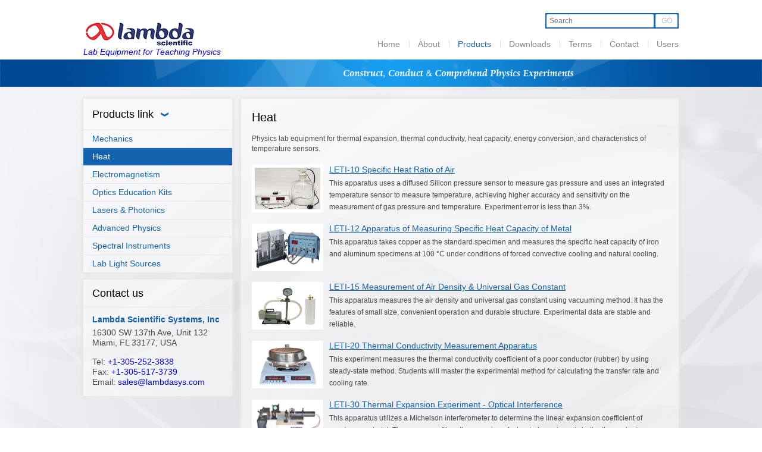

--- FILE ---
content_type: text/html; charset=utf-8
request_url: https://lambdasys.com/products/category/2
body_size: 3713
content:



<!DOCTYPE html>
<html lang="en-US">
<head>
    <meta charset="UTF-8">
    <meta name="viewport" content="width=device-width,initial-scale=1.0, minimum-scale=1.0, maximum-scale=1.0, user-scalable=no" />

    <title>Lambda Scientific Systems - Physics lab equipment & apparatus </title>
        <meta name="description" content="Lambda Scientific Systems is a supplier of physics lab equipment and experimental teaching apparatus for colleges and universities worldwide."/>
        <meta name="keywords" content="Lambda Scientific, lambdasys, lab equipment,  physics experiments, teaching lab, educational instruments, apparatus, scientific instruments, photonics lab, advanced physics lab, optics experiment kit, mechanics, heat, electromagnetism, hands-on"/>
    <!--css-->
    <link type="text/css" rel="stylesheet" href="/content/css/default.css">
    <link type="text/css" rel="stylesheet" href="/content/css/media.css">
    <!--page style-->
    <link type="text/css" rel="stylesheet" href="/content/css/main.css">
    <!--js-->
    <script type="text/javascript" src="/content/js/jquery-1.9.1.min.js"></script>
    <script type="text/javascript" src="/content/js/lambda.js"></script>
    <!--placeholder-->
    <script type="text/javascript" src="/content/js/placeholder.js"></script>
</head>
<body>
    <!--Top-->
    <div class="top_bg">
        <div class="top_main">
            <!--logo-->
             <div class="logo" style="line-height: 18px;"><a href="/"><img src="/content/images/logo.png" alt="Lambda Scientific Systems, Inc.">

<div align="center">          
<h1> <span style="font-size: 14px;line-height: 5px; font-weight: normal; font-style: italic; font-family: Arial, Helvetica, sans-serif;"> <p style="line-height: 5px;">Lab Equipment for Teaching Physics</p></span></h1>           
</div> 




</a></div>
            <div class="top_cont1">
               
            
<!--Translate start-->
<!--Translate end-->



              <!--search-->
                 <div class="top_ser">
                    <input type="text" placeholder="Search" id="txt-search">
                   <button type="button" id="btn-search">GO</button>
                </div>

 

               <!--Navigation-->
                <div class="top_nav">
                    <!--Menu-->
                    <div class="top_menu">
                        <img src="/content/images/top_menu_img.png" alt="Lambda Scientific Systems"></div>
                    <ul>
                        <li ><a href="/">Home</a></li>
                        <li ><a href="/about">About</a></li>
                        <li class=active><a href="/products">Products</a></li>
                        
                        <li ><a href="/downloads">Downloads</a></li>
                        <li ><a href="/services">Terms</a></li>
                        <li ><a href="/contact">Contact</a></li>
                        <li ><a href="/users">Users</a></li>
                    </ul>
                </div>
            </div>
        </div>
    </div>
    <!--banner-->
    <div class="sub_banner">
        <img src="/content/images/sub-banner-img1.jpg"></div>

    <!--Body-->
    <div class="bigbg">
        <div class="bigmain">
            <!--Left-->
            <div class="about_cont1">
                <div class="about_list1">
                    <dl>
                        <dt><span>Products link</span></dt>
                        <dd>
                            <ul class="about_u1">
                                    <li ><a href="/products/category/1">Mechanics</a></li>
                                    <li class=active><a href="/products/category/2">Heat</a></li>
                                    <li ><a href="/products/category/3">Electromagnetism</a></li>
                                    <li ><a href="/products/category/5">Optics Education Kits</a></li>
                                    <li ><a href="/products/category/4">Lasers &amp; Photonics</a></li>
                                    <li ><a href="/products/category/6">Advanced Physics</a></li>
                                    <li ><a href="/products/category/7">Spectral Instruments</a></li>
                                    <li ><a href="/products/category/8">Lab Light Sources</a></li>
                            </ul>
                        </dd>
                    </dl>
                </div>

                <div class="about_list1 ab_list1">
                    <dl>
                        <dt><span>Contact us</span></dt>
                        <dd>
                                <div class="about_txt1">
                                    <h4>Lambda Scientific Systems, Inc</h4>
                                    <p>16300 SW 137th Ave, Unit 132 Miami, FL 33177, USA</p>
                                </div>
                                <div class="about_txt2">
                                    <p> Tel:  <a href="tel:+1-305-252-3838"> +1-305-252-3838</a> <br>
                                        Fax: <a href="fax:+1-305-517-3739">+1-305-517-3739</a> <br>
                                        Email: <a href="mailto:sales@lambdasys.com">sales@lambdasys.com</a></p>



<!--Translate start-->

<div  id="google_translate_element" ></div>
<script>
function googleTranslateElementInit() {
  new google.translate.TranslateElement({
    pageLanguage: 'en'
  }, 'google_translate_element');
}
</script>
<script src="//translate.google.com/translate_a/element.js?cb=googleTranslateElementInit"></script>
<!--Translate end-->



                                </div>
                        </dd>

                    </dl>
                </div>

                

            </div>
            <!--Right-->
            

<div class="about_cont2">
    <div class="about_tit1">Heat</div>
    <div class="pro_txt1">Physics lab equipment for thermal expansion, thermal conductivity, heat capacity, energy conversion, and characteristics of temperature sensors.</div>


    <div class="pro_list1">
        <ul>
                <li>
                        <div class="pro_img1">
                            <a href="/products/detail/23">
                                <img src="/uploads/20180206-125016657678.jpg"></a>
                        </div>
                        <div class="pro_txt3">
                            <h3><a href="/products/detail/23">LETI-10 Specific Heat Ratio of Air</a></h3>
                            <p>This apparatus uses a diffused Silicon pressure sensor to measure gas pressure and uses an integrated temperature sensor to measure temperature, achieving higher accuracy and sensitivity on the measurement of gas pressure and temperature. Experiment error is less than 3%.</p>
                        </div>
                </li>
                <li>
                        <div class="pro_img1">
                            <a href="/products/detail/476">
                                <img src="/uploads/20250622-181902182600.jpg"></a>
                        </div>
                        <div class="pro_txt3">
                            <h3><a href="/products/detail/476">LETI-12 Apparatus of Measuring Specific Heat Capacity of Metal</a></h3>
                            <p>This apparatus takes copper as the standard specimen and measures the specific heat capacity of iron and aluminum specimens at 100 &#176;C under conditions of forced convective cooling and natural cooling.</p>
                        </div>
                </li>
                <li>
                        <div class="pro_img1">
                            <a href="/products/detail/470">
                                <img src="/uploads/20200407-092227403101.jpg"></a>
                        </div>
                        <div class="pro_txt3">
                            <h3><a href="/products/detail/470">LETI-15 Measurement of Air Density &amp; Universal Gas Constant</a></h3>
                            <p>This apparatus measures the air density and universal gas constant using vacuuming method. It has the features of small size, convenient operation and durable structure. Experimental data are stable and reliable.</p>
                        </div>
                </li>
                <li>
                        <div class="pro_img1">
                            <a href="/products/detail/24">
                                <img src="/uploads/20151020-111356300839.jpg"></a>
                        </div>
                        <div class="pro_txt3">
                            <h3><a href="/products/detail/24">LETI-20 Thermal Conductivity Measurement Apparatus</a></h3>
                            <p>This experiment measures the thermal conductivity coefficient of a poor conductor (rubber) by using steady-state method. Students will master the experimental method for calculating the transfer rate and cooling rate.</p>
                        </div>
                </li>
                <li>
                        <div class="pro_img1">
                            <a href="/products/detail/25">
                                <img src="/uploads/20151102-132125644703.jpg"></a>
                        </div>
                        <div class="pro_txt3">
                            <h3><a href="/products/detail/25">LETI-30 Thermal Expansion Experiment - Optical Interference</a></h3>
                            <p>This apparatus utilizes a Michelson interferometer to determine the linear expansion coefficient of specimen material. The accuracy of length expansion of a heated specimen is better than submicron.</p>
                        </div>
                </li>
                <li>
                        <div class="pro_img1">
                            <a href="/products/detail/27">
                                <img src="/uploads/20151019-075533552124.jpg"></a>
                        </div>
                        <div class="pro_txt3">
                            <h3><a href="/products/detail/27">LETI-40 Apparatus of Comprehensive Heat Experiments</a></h3>
                            <p>This comprehensive experimental apparatus consists of a control unit and a number of functional modules. The control unit integrates measurement and display units while each functional module is specifically designed for a particular experiment.</p>
                        </div>
                </li>
                <li>
                        <div class="pro_img1">
                            <a href="/products/detail/28">
                                <img src="/uploads/20200331-10571428271.jpg"></a>
                        </div>
                        <div class="pro_txt3">
                            <h3><a href="/products/detail/28">LETI-50 Temperature Properties of Various Temperature Sensors</a></h3>
                            <p>This apparatus consists of a precise temperature control system, a constant-current source, a DC bridge, DC power supplies and a digital voltmeter. It is used to study the temperature properties of various temperature sensors.</p>
                        </div>
                </li>
                <li>
                        <div class="pro_img1">
                            <a href="/products/detail/471">
                                <img src="/uploads/20200407-105248239677.jpg"></a>
                        </div>
                        <div class="pro_txt3">
                            <h3><a href="/products/detail/471">LETI-52 Characteristics of Temperature Sensors &amp; Measurement of Body Temperature</a></h3>
                            <p>Experiments include the measurement of temperature properties of different temperature sensors and their applications on measuring human body temperature at different body parts. </p>
                        </div>
                </li>
        </ul>
    </div>
</div>

        </div>
    </div>

    <!--Bottom-->
    <div class="bottom_bg">
        <div class="bigmain">
            <div class="bottom_txt1">Copyright &#169; Lambda Scientific Systems, Inc. 2010-2026. All rights reserved.</div>
        </div>
    </div>
    <script type="text/javascript">
        $("#btn-search").on("click", function () {
            document.location.href = "/search/s?kw=" + encodeURIComponent($("#txt-search").val());
        });

        $("#txt-search").on("keydown", function(event) {
            if (event.which === 13) {
                $("#btn-search").trigger("click");
            }
        });
    </script>

    <style type="text/css">
        .about_list1 dl dt span {
            background: url("/content/images/about-line2.png") no-repeat right center;
            padding-right: 25px;
            cursor: pointer;
        }
        .ab_list1 dl dt span {
            background: none !important;
        }
    </style>
</body>
</html>


--- FILE ---
content_type: text/css
request_url: https://lambdasys.com/content/css/default.css
body_size: 1252
content:
@charset "utf-8";
/* CSS Document */
*{margin:0;padding:0;}
html{overflow-y:scroll;}
ul,li{list-style:none;}
a{
	text-decoration:none;
	border:none;
	outline:none;
	/*-webkit-transition: all 0.3s ease;
	-moz-transition:all 0.3s ease;
	transition: all 0.3s ease;*/
	position: relative;
}
a img{border:none;outline:none;}
em,i{font-style: normal;}
html,body{
	background:#fff;
	font-family:"Arial","sans-serif";
	font-size:12px;
}
.clear{clear:both;height:0;font-size:1px;line-height:0;}



/*头部*/
.top_bg{
	width: 100%;
	height: auto;
	overflow: hidden;
	background: #ffffff;
}
.top_main{
	width: 1000px;
	margin: 0 auto;
	height: 100px;
	overflow: hidden;
}
.logo{float: left;padding-top: 32px;}
.logo img{width: 200px;height: 48px;}
.top_cont1{float: right;padding-top: 22px;}
.top_ser{
	float: right;
	background: #1462ad;
	padding: 2px;
	height: auto;
	overflow: hidden;
}
.top_ser input{
	float: left;
	width: 170px;
	height: 22px;
	line-height: 22px;
	border: 0;
	padding: 0 5px;
	font-family: "Arial", "sans-serif";
	font-size: 12px;
	border-radius: 2px;
	-webkit-border-radius: 2px;
	-moz-border-radius: 2px;
	color: #4b4b4b;
}
.top_ser button{
	float: left;
	width: 37px;
	height: 22px;
	border: 0;
	margin-left: 3px;
	cursor: pointer;
	color: #bcbcbc;
	font-family: "Arial", "sans-serif";
	font-size: 12px;
	background: #ffffff;
	border-radius: 2px;
	-webkit-border-radius: 2px;
	-moz-border-radius: 2px;
}
.top_nav{clear:both;float: right;padding-top: 18px;position: relative;}
.top_menu{float: right;cursor: pointer;display: none;}
.top_menu img{width: 23px;}
.top_nav ul{}
.top_nav ul li{float: left;font-size: 14px;}
.top_nav ul li a{
	display:block;
	color: #878787;
	padding-left: 15px;
	margin-left: 15px;
	background: url("../images/top-nav-line.jpg") no-repeat left center;
}
.top_nav ul li:first-child a{padding-left: 0;margin-left: 0;background: 0;}
.top_nav ul li a:hover{color: #1462ad;}
.top_nav ul li.active a{color: #1462ad;}
/*banner*/
.banner{width: 100%;text-align: center;position: relative;}
/*.banner img{float: left;width: 100%;}*/
#slides { display:block; width:100%; height:317px;position:relative}
#slides li {
	display:block;
	width:100%;
	height:100%;
	list-style:none;
	padding:0;
	margin:0;
	position:absolute;
	background-repeat: no-repeat;
	background-position: top center;
	background-size: cover;
	-webkit-background-size: cover;
	-moz-background-size: cover;
	-o-background-size: cover;
}
#slides li a { display:block; width:100%; height:100%; text-indent:-9999px}
#pagination {
	display:block;
	list-style:none;
	position:absolute;
	left:48%;
	bottom:12px;
	z-index:999;
	padding:5px 15px 5px 0;
	margin:0
}
#pagination li {
	display:block;
	list-style:none;
	width:11px;
	height:11px;
	float:left;
	margin-left:5px;
	background: url("../images/banner-list-icon1-1.png") no-repeat;
}
#pagination li a { display:block; width:100%; height:100%; padding:0; margin:0;  text-indent:-9999px;}
#pagination li.current {background: url("../images/banner-list-icon1-2.png") no-repeat;}

/*子banner*/
.sub_banner{width: 100%;text-align: center;}
.sub_banner img{float:left;width: 100%;}

/*主体内容*/
.bigbg{
	width: 100%;
	height: auto;
	overflow: hidden;
	background: url("../images/bigbg1.jpg") no-repeat;
	background-size: cover;
	-webkit-background-size: cover;
	-moz-background-size: cover;
	-o-background-size: cover;
	filter:progid:DXImageTransform.Microsoft.AlphaImageLoader(src="../images/bigbg1.jpg",sizingMethod="scale");
}
.bigmain{
	width: 1000px;
	margin: 0 auto;
	height: auto;
	/*overflow: hidden;*/
}

/*底部*/
.bottom_bg{
	width: 100%;
	height: auto;
	overflow: hidden;
	background: #dadada;
}
.bottom_txt1{
	color: #4b4b4b;
	height: 32px;
	line-height: 32px;
}


--- FILE ---
content_type: text/css
request_url: https://lambdasys.com/content/css/media.css
body_size: 1842
content:
@charset "utf-8";
/*自适应*/
@media screen and (max-width: 1020px){
    .top_main{width: 96%;}
    .top_nav ul li a{padding-left: 10px;margin-left: 10px;}
    #slides{height: 260px;}
    .bigmain{width: 98%;}
    .m_list2 ul li{width: 26.4% !important;margin-right: 2% !important;height: 295px !important;}
    .m_list2 ul li i{width: 99% !important;height: 41% !important;}
    .about_cont2 .m_list2 ul li{margin-top: 25px;}
    .about_cont1{width: 26.5%;}
    .pro_add1, .pro_add2{width: 100% !important;}
    .side-content-wrap img{width: 100%;}
    .about_list1{width: 100% !important;}
    .about_cont2{width: 68% !important;}
    .in_tab1{margin-left: 0 !important;}
    .in_tab1 table{width: 95%;margin: 0 auto;}
    .in_tab1 table tr{width: 100%;}
    .in_tab1 table tr td{display: block !important;text-align: left !important;width: 100%;}
    .in_tab1 table tr td:first-child{padding-right: 0 !important;}
    .in_txt2{display: inline-block;width: 15%;text-align: right;}
    .in_text1{width: 82% !important;}
    .in_text2{width: 82% !important;}
    .in_tab1 table tr td[colspan='2'] .in_txt2{margin-left: 0 !important;}
    .m_txt1{width: 100%;text-align: center;height: auto !important;}
    .m_list1{display: table;margin: 0 auto;float: none !important;padding-bottom: 15px;}
}
@media screen and (max-width: 820px){
    .top_bg{overflow: visible;}
    .top_main{width:98%;overflow: visible;height: 80px;}
    .logo{padding-top: 18px;}
    .top_cont1{padding-top: 10px;}
    .top_nav{padding-top: 12px;}
    .top_menu{display: block;}
    .top_nav ul{position: absolute;top: 36px;right:0;padding:3px 10px;text-align:center;background: #efeff3;z-index: 999;display: none;}
    .top_nav ul li{clear: both;float: none;line-height: 25px;}
    .top_nav ul li a{background: none;margin: 0;padding: 0;color: #4a4848;}
    .top_nav ul li.active a{font-weight: bold;}
    .bigmain{width: 98%;}
    #slides{height: 200px;}
    .m_txt1 h3{padding-top: 20px !important;}
    .m_list1{width:625px !important;}
    .m_list1 ul li{width: 287px !important;margin-right: 15px !important;}
    .m_list2 ul{width: auto !important;}
    .m_list2 ul li{width: 44% !important;margin-right: 0 !important;padding-left: 4%;height: 300px !important;}
    .m_list2 ul li i{width: 99% !important;height: 60% !important;}
    .about_cont1{display: none;}
    .about_cont2{width: 95% !important;padding-left: 2.5% !important;padding-right: 2.5% !important;}
    .about_txt3 p{margin-top: 18px !important;}
    .ctact_maps img{width: 100% !important;height: auto !important;}
    .user_u1 li{width: 100% !important;}
    .user_list1 dl dd{padding-bottom: 12px !important;margin-top: 12px !important;}
    .down_list1{width: 100% !important;}
    ul.down_u1{width: auto !important;}
    .down_u1 li{width: 100% !important;margin-right: 0 !important;}
    .down_u1 li p{margin-left: 12px;float: left;}
    .m_cont1{padding: 0 4% !important;}
    .pro_tit1 img{width: 100% !important;height: auto !important;}
    .pro_tit1 h2{font-size: 18px !important;margin-bottom: 12px !important;line-height: 22px;}
    .pro_list1{width: 75%;margin: 0 auto;}
    .pro_img1{width: 100%;margin-right: 0;}
    .pro_img1 img{width: 100% !important;height: 100% !important;}
    .pro_txt3{float:left;width:100%;margin-top: 10px;}
    .in_tab1 table{width: 100%;}
}
@media screen and (max-width: 640px){
    .m_tit1{margin-bottom: 15px;}
    .m_list1{width: 50% !important;padding-bottom: 0 !important;}
    .m_list1 ul{width: auto !important;}
    .m_list1 ul li{margin-right: 0 !important;width: 100% !important;line-height: 28px !important;}
    .m_list1 ul li:last-child{border-bottom: 0;}
    .m_list2 ul li{height: 262px !important;}
}
@media screen and (max-width: 600px) {
    #slides{height: 185px;}
    .in_tab1{margin-top: 18px !important;}
    .in_tab1 table{line-height: 28px !important;}
    .in_txt1{padding-top: 10px !important;padding-bottom: 12px;!important;}
    .in_txt2{width: 100%;text-align: left;padding-top: 10px;}
    .in_text1{width: 97.5% !important;}
    .in_text2{width: 97.5% !important;}
    .in_btn1{margin-left: 0 !important;}
    .ctact_txt1{width: 100%;}
    .ctact_txt2{width: 100%;float: left;}
    .down_u1 li p{margin-left: 0;float: left;clear: both;width: 100%;margin-bottom: 12px;}
    .m_txt1 h3{font-size: 16px !important;}
    .m_txt1 h2{font-size: 24px !important;}
}
@media screen and (max-width: 590px) {
    .m_list2{padding-top: 20px !important;width: 70%;margin: 0 auto;}
    .m_list2 ul li{min-width: 100% !important;min-height:0 !important;padding-left: 0 !important;margin-top: 20px !important;}
    .m_list2 ul li i{width: 99.2% !important;margin-top: 5px !important;}
    .m_list2 ul li p{width: 100%;padding-top: 3px !important;}
    .m_list2 ul li p br{display: none;}
    .m_list1{width: 60% !important;}
}
@media screen and (max-width: 580px){#slides{height: 175px;}}
@media screen and (max-width: 560px){#slides{height: 165px;}}
@media screen and (max-width: 520px){#slides{height: 160px;}}
@media screen and (max-width: 500px){
    #slides{height: 155px;}
    .m_list1{width: 70% !important;}
}
@media screen and (max-width: 480px){
    #slides{height: 145px;}
    .m_list2{width: 100%;}
    .pro_list1{width: 90%;}
}
@media screen and (max-width: 460px){
    #slides{height: 135px;}
    .top_main{height: 70px;}
    .logo{padding-top: 12px;}
    .top_cont1{padding-top: 6px;}
    .top_menu img{width: 18px;}
    .top_ser input{width: 130px;}
    .about_txt3 p{margin-top: 12px !important;}
    .in_text1{width: 97% !important;}
    .in_text2{width: 97% !important;}
    .ctact_txt1 h4{margin-bottom: 6px !important;}
    .m_txt1 h3{font-size: 14px !important;}
    .m_txt1 h2{font-size: 20px !important;}
    .m_list1{width: 80% !important;}
    .pro_list1{width: 100%;}
}
@media screen and (max-width: 420px){
    #slides{height: 125px;}
    .logo{padding-top: 15px;}
    .logo img{width: 165px;height: auto;}
    .about_tit1{font-size: 18px !important;}
    .m_list1{width: 90% !important;}
}
@media screen and (max-width: 380px){
    #slides{height: 105px;}
    .top_ser input{width: 100px;height: 20px;line-height: 20px;}
    .top_ser button{height: 20px;width: 30px;}
    .about_cont2{margin-top: 15px !important;}
    .in_text1{width: 96% !important;}
    .in_text2{width: 96% !important;}
    .in_txt2{padding-top: 0 !important;}
    .m_list1{width: 100% !important;}
}
@media screen and (max-width: 340px){
    #slides{height: 95px;}
    .logo{padding-top: 18px;}
    .logo img{width: 150px;}
    .top_ser input{width: 90px;height: 18px;line-height: 18px;}
    .top_ser button{height: 18px;width: 26px;}
    .in_text1{width: 95.5% !important;}
    .in_text2{width: 95.5% !important;}
}

--- FILE ---
content_type: text/css
request_url: https://lambdasys.com/content/css/main.css
body_size: 4744
content:
@charset "utf-8";

.m_tit1{height: auto;overflow: hidden;}
.m_txt1{float: left;height: 130px;}
.m_txt1 h3{font-weight: normal;font-size: 18px;padding-top: 35px;}
.m_txt1 h2{font-weight: normal;font-size: 28px;color: #1462ad;padding-top: 6px;}
.m_list1{float: right;width:660px;overflow: hidden;padding-top: 19px;}
.m_list1 ul{width: 120%;overflow: hidden;}
.m_list1 ul li{
    float: left;
    width: 294px;
    background: url("../images/home-list-icon1.png") no-repeat left center;
    padding-left: 18px;
    border-bottom: 1px dashed #d2d2d2;
    line-height: 28px;
    color: #1462ad;
    margin-right: 30px;
    font-size: 13px;
}
.m_cont1{
    background:rgba(255, 255, 255, 0.5)!important;
    filter:Alpha(opacity=50);
    background:#fff;
    height: auto;
    overflow: hidden;
    border: 1px solid #eaebed;
    padding: 0 30px;
    padding-bottom: 18px;
    margin-bottom: 52px;
    box-shadow: -2px 0 5px #e7e7e7, /*左边阴影*/
    0 -2px 5px #e7e7e7, /*顶部阴影*/
    0 2px 5px #e7e7e7, /*底部阴影*/
    2px 0 5px #e7e7e7; /*右边阴影*/
    -webkit-box-shadow: -2px 0 5px #e7e7e7,0 -2px 5px #e7e7e7,0 2px 5px #e7e7e7,2px 0 5px #e7e7e7;
    -moz-box-shadow: -2px 0 5px #e7e7e7,0 -2px 5px #e7e7e7,0 2px 5px #e7e7e7,2px 0 5px #e7e7e7;
    -o-box-shadow: -2px 0 5px #e7e7e7,0 -2px 5px #e7e7e7,0 2px 5px #e7e7e7,2px 0 5px #e7e7e7;
}
.m_list2{overflow: hidden;padding-top: 38px;}
.m_list2 ul{width: 120%;overflow: hidden;}
.m_list2 ul li{
    float: left;
    width: 195px;
    height: 260px;
    overflow: hidden;
    margin-right: 52px;
    word-wrap: break-word;/*强制换行对齐*/
    /* word-break: break-all; */
}
.m_list2 ul li h4{
    font-weight: bold;
    font-size: 16px;
    color: #1462ad;
    height: 17px;
    overflow: hidden;
    white-space: nowrap;/*省略号*/
    text-overflow: ellipsis;
}
.m_list2 ul li h4 a{color: #1462ad;}
.m_list2 ul li h4 a:hover{text-decoration: underline;}
.m_list2 ul li i{
    float: left;
    clear: both;
    width: 193px;
    height: 101px;
    border: 1px solid #dedede;
    display: block;
    margin-top: 10px;
}
.m_list2 ul li i img{float:left;width: 100%;height: 100%;}
.m_list2 ul li i img:hover{opacity: 0.9;}
.m_list2 ul li p{
    color: #4a4848;
    font-size: 14px;
    clear: both;
    float: left;
    padding-top: 10px;
    line-height: 17px;
    /*max-height: 200px;
    overflow: hidden;*/
}


/**************************************************************************************************about*/
/*左边菜单*/
.about_cont1{
    float: left;
    height: auto;
    /*overflow: hidden;*/
    margin-top: 20px;
    margin-bottom: 40px;
}
.about_list1{
    background:rgba(255, 255, 255, 0.5)!important;
    filter:Alpha(opacity=50);
    background:#fff;
    height: auto;
    overflow: hidden;
    width: 250px;
    box-shadow: -2px 0 5px #e7e7e7, /*左边阴影*/
    0 -2px 5px #e7e7e7, /*顶部阴影*/
    0 2px 5px #e7e7e7, /*底部阴影*/
    2px 0 5px #e7e7e7; /*右边阴影*/
    -webkit-box-shadow: -2px 0 5px #e7e7e7,0 -2px 5px #e7e7e7,0 2px 5px #e7e7e7,2px 0 5px #e7e7e7;
    -moz-box-shadow: -2px 0 5px #e7e7e7,0 -2px 5px #e7e7e7,0 2px 5px #e7e7e7,2px 0 5px #e7e7e7;
    -o-box-shadow: -2px 0 5px #e7e7e7,0 -2px 5px #e7e7e7,0 2px 5px #e7e7e7,2px 0 5px #e7e7e7;
}
.about_list1 dl dt{
    padding-left: 15px;
    font-size: 18px;
    color: #000;
    height: 52px;
    line-height: 52px;
    border-bottom: 1px solid #e7e7e7;
}
/*.about_list1 dl dt span{
    background: url("../images/about-line1.png") no-repeat right center;
    padding-right: 25px;
    cursor: pointer;
}
.about_list1 dl dt.active span{background: url("../images/about-line2.png") no-repeat right center;}*/
.about_list1 dl dd{}
ul.about_u1{}
.about_u1 li{
    width: 100%;
    height: 29px;
    line-height: 29px;
    border-top: 1px solid #e7e7e7;
    font-size: 14px;
}
.about_u1 li:first-child{border-top:0;}
.about_u1 li a{/*color:#4b4b4b;*/color: #1462ad;display: block;padding-left: 15px;/*font-weight: bold;*/overflow: hidden;white-space: nowrap;text-overflow: ellipsis;}
.about_u1 li a:hover{background: #1462ad;color: #ffffff;}
.about_u1 li.active a{background: #1462ad;color: #ffffff;}
.ab_list1{margin-top: 12px;}
.ab_list1 dl dt{height:46px;line-height: 46px;}
.ab_list1 dl dd{
    padding-left: 15px;
    color: #4b4b4b;
    font-size: 14px;
}
.about_txt1{padding-top: 12px;line-height: 17px;}
.about_txt1 h4{font-weight: bold;color: #1462ad;margin-bottom: 5px;}
.about_txt2{line-height: 17px;margin-top: 15px;margin-bottom: 15px;}
/*右边内容*/
.about_cont2{
    float: right;
    width: 699px;
    padding: 20px 18px;
    height: auto;
    min-height: 595px;
    /*min-height: 494px;*/
    /*overflow: hidden;*/
    margin-top: 20px;
    margin-bottom: 40px;
    background:rgba(255, 255, 255, 0.5)!important;
    filter:Alpha(opacity=50);
    background:#fff;
    box-shadow: -2px 0 5px #e7e7e7, /*左边阴影*/
    0 -2px 5px #e7e7e7, /*顶部阴影*/
    0 2px 5px #e7e7e7, /*底部阴影*/
    2px 0 5px #e7e7e7; /*右边阴影*/
    -webkit-box-shadow: -2px 0 5px #e7e7e7,0 -2px 5px #e7e7e7,0 2px 5px #e7e7e7,2px 0 5px #e7e7e7;
    -moz-box-shadow: -2px 0 5px #e7e7e7,0 -2px 5px #e7e7e7,0 2px 5px #e7e7e7,2px 0 5px #e7e7e7;
    -o-box-shadow: -2px 0 5px #e7e7e7,0 -2px 5px #e7e7e7,0 2px 5px #e7e7e7,2px 0 5px #e7e7e7;
}
.about_tit1{font-size: 20px;color: #000;}
/*.about_tit1 span{
    background: url("../images/about-line1.png") no-repeat right center;
    padding-right: 25px;
}*/
.about_txt3{color: #4a4848;line-height: 20px;}
.about_txt3 p{margin-top: 28px;}

/********************************************************************************************inquiry***/
.in_txt1{
    line-height: 17px;
    color: #4a4848;
    border-bottom: 1px dashed #b9b9b9;
    padding-top: 15px;
    padding-bottom: 15px;
}
.in_tab1{
    margin-top: 25px;
    margin-bottom: 18px;
    margin-left: 40px;
    height: auto;
    /*overflow: hidden;*/
}
.in_tab1 table{line-height: 55px;}
.in_tab1 table tr td{text-align: right;}
.in_tab1 table tr td:first-child{padding-right: 35px;}
.in_txt2{font-size: 14px;color: #000;font-weight: bold;}
.in_text1{
    width: 186px;
    height: 28px;
    line-height: 28px;
    border: 1px solid #e7e7e7;
    padding: 0 5px;
    color: #4b4b4b;
}
.in_tab1 table tr td[colspan='2']{
    text-align: left;
    padding-right: 0;
    padding-top: 12px;
}
.in_tab1 table tr td[colspan='2'] .in_txt2{float:left;line-height: 20px;margin-left: -4px;}
.in_text2{
    float: left;
    width: 507px;
    height: 143px;
    padding: 5px;
    line-height: 20px;
    border: 1px solid #e7e7e7;
    color: #4b4b4b;
}
.in_btn1{
    width: 95px;
    height: 34px;
    line-height: 20px;
    border: 0;
    color: #ffffff;
    font-size: 16px;
    font-family: "Arial", "sans-serif";
    background: #1462ad;
    cursor: pointer;
    border-radius: 2px;
    -webkit-border-radius: 2px;
    -moz-background-size: 2px;
    margin-left: 72px;
    margin-top: 10px;
}
.in_btn1:hover{background: #03519e;}

/************************************************************************************************news*****/
.news_list1{}
.news_list1 ul li{margin-top: 22px;line-height: 20px;}
.news_list1 ul li h3{font-weight: bold;font-size: 14px;margin-bottom: 3px;}
.news_list1 ul li h3 a{color: #1462ad;}
.news_list1 ul li h3 a:hover{text-decoration: underline;}
.news_list1 ul li p{color: #4a4848;font-size: 12px;}
.news_list1 ul li p span{color: #838383;}

/******************************************************************************************contact***/
.ctact_maps{border: 1px solid #dddddd;margin-top: 20px;margin-bottom: 23px;}
.ctact_maps img{width: 691px;height: 243px;}
.ctact_txt1{float:left;line-height: 20px;}
.ctact_txt1 h4{
    font-weight: normal;
    color: #1462ad;
    margin-bottom: 10px;
    font-size: 16px;
}
.ctact_txt1 p{color: #4b4b4b;font-size: 14px;}
.ctact_txt2{float:right;line-height: 17px;font-size: 14px;color: #4b4b4b;margin-top: 16px;}

/******************************************************************************************users***/
.user_list1{}
.user_list1 dl{/*padding-top: 10px;*/}
.user_list1 dl dd{
    height: auto;
    overflow: hidden;
    border-bottom: 1px dashed #b9b9b9;
    padding-bottom: 18px;
    margin-top: 15px;
}
ul.user_u1{}
.user_u1 li{
    float: left;
    color: #4a4848;
    font-size: 13px;
    width: 348px;
    line-height: 17px;
}
/*翻页*/
.user_page{margin-top: 18px;}
.user_page ul li{
    float: left;
    width: 36px;
    height: 30px;
    line-height: 30px;
    text-align: center;
    border: 1px solid #e5e5e5;
    border-left: 0;
}
.user_page ul li:first-child,.user_page ul li:last-child{border-left: 1px solid #e5e5e5;}
.user_page ul li.user_l1 a,.user_page ul li.user_l2{color: #d0d0d0;font-family: "SimSun", "宋体";}
.user_page ul li.user_l1{margin-right: 5px;}
.user_page ul li.user_l2{margin-left: 5px;}
.user_page ul li a{color: #656565;display: block;}
.user_page ul li a:hover{color:#1462ad;}
.user_page ul li.active{background: #1462ad;}
.user_page ul li.active a{color: #ffffff;}

/*************************************************************************************products*/
.pro_txt1{color: #4a4848;line-height: 17px;margin-top: 16px;}
.about_cont2 .m_list2{padding-top: 0;}
.about_cont2 .m_list2 ul li{margin-top: 32px;}


/***********************************************************************************downloads*******/
.down_txt1{color: #4a4848;line-height: 20px;}
.down_txt1 p{margin-top: 20px;}
.down_txt1 a{color: #1462ad;}
.down_txt1 a:hover{text-decoration: underline;}
.down_list1{width: 642px;margin: 0 auto;height: auto;overflow: hidden;margin-top: 15px;}
.down_list1 dl dt{float:left;width:100%;clear: both;margin-top: 20px;height: auto;overflow: hidden;}
.down_txt2{float:left;font-size: 14px;font-weight: bold;/*color: #1462ad;*/color: #111;}
.down_txt3{float:right;font-size: 12px;display: none;}
.down_txt3 a{color: #1462ad;}
.down_txt3 a:hover{text-decoration: underline;}
.down_list1 dl dd{clear: both;/*padding-top: 12px;*/padding-top: 6px;}
/*ul.down_u1{width: 120%;overflow: hidden;}*/
.down_u1 li{float: left;/*margin-right: 58px;width: 175px;*/width: 100%;line-height: 17px;}
/*.down_u1 li img{
    float:left;
    width: 173px;
    height: 81px;
    border: 1px solid #dddddd;
    margin-bottom: 8px;
}
.down_u1 li img:hover{opacity: 0.9;}
.down_u1 li p{color: #4a4848;line-height: 20px;}
.down_u1 li:hover img{border: 1px solid #1462ad;}
.down_u1 li:hover p{color: #1462ad;}*/
.down_u1 li a{color: #1462ad;text-decoration: underline;}
.down_u1 li a:hover{text-decoration: none;}

/*****************************************************products-1***/
.pro_tit1{text-align: center;padding-bottom: 15px;}
.pro_tit1 h2{
    font-weight: normal;
    font-size: 20px;
    color: #000;
    margin-bottom: 20px;
    line-height: 25px;
}
.pro_tit1 img{width: auto;height: 301px;border: 1px solid #dedede;    max-width: 700px;}
.pro_txt2{height: auto;overflow: hidden;}
.pro_txt2 h3{
    font-weight: normal;
    font-size: 16px;
    color: #000;
    margin-top: 26px;
}
ul.pro_u1{margin-top: 12px;}
.pro_u1 li{
    float: left;
    background: url("../images/home-list-icon1.png") no-repeat left center;
    padding-left: 15px;
    width: 322px;
    color: #1462ad;
    line-height: 23px;
}
.pro_txt2 p{color: #4a4848;line-height: 20px;margin-top: 10px;}
.pro_txt2 p span{color: #1462ad;}
.pro_tab1{}
.pro_tab1 h3{font-weight: normal;font-size: 16px;color: #000;margin-top: 16px;margin-bottom: 10px;}
.pro_tab1 table{width: 100%;text-align: center;color: #333333;border-collapse: collapse;}
.pro_tab1 table tr th{
    background: #e0e8ea;
    border: 1px solid #d4dde0;
    height: 23px;
    line-height: 23px;
}
.pro_tab1 table tr td{
    background: #eef2f6;
    height: 19px;
    line-height: 19px;
    border: 1px solid #d4dde0;
}


/*****************************************************products-2***/
.pro_list1{}
.pro_list1 ul li{margin-top: 18px;height: auto;overflow: hidden;}
.pro_img1{float: left;margin-right: 10px;background: #ffffff;}
.pro_img1 img{float:left;width: 110px;height: 70px;padding: 5px;}
.pro_img1 img:hover{opacity: 0.9;}
.pro_txt3{}
.pro_txt3 h3{font-weight: normal;font-size: 14px;margin-bottom: 5px;}
.pro_txt3 h3 a{color: #1462ad;text-decoration: underline;}
.pro_txt3 h3 a:hover{text-decoration: none;}
.pro_txt3 p{color: #4a4848;font-size: 12px;line-height: 20px;}


/*2015.10.8新增*/
.pro_add1,.pro_add2{
    background:rgba(255, 255, 255, 0.5)!important;
    filter:Alpha(opacity=50);
    background:#fff;
    height: auto;
    overflow: hidden;
    width: 250px;
    box-shadow: -2px 0 5px #e7e7e7, /*左边阴影*/
    0 -2px 5px #e7e7e7, /*顶部阴影*/
    0 2px 5px #e7e7e7, /*底部阴影*/
    2px 0 5px #e7e7e7; /*右边阴影*/
    -webkit-box-shadow: -2px 0 5px #e7e7e7,0 -2px 5px #e7e7e7,0 2px 5px #e7e7e7,2px 0 5px #e7e7e7;
    -moz-box-shadow: -2px 0 5px #e7e7e7,0 -2px 5px #e7e7e7,0 2px 5px #e7e7e7,2px 0 5px #e7e7e7;
    -o-box-shadow: -2px 0 5px #e7e7e7,0 -2px 5px #e7e7e7,0 2px 5px #e7e7e7,2px 0 5px #e7e7e7;
    margin-top: 12px;
}
.pro_add1 h3{
    font-weight: normal;
    font-size: 14px;
    color: #111;
    padding-left: 15px;
    height: 32px;
    line-height: 32px;
    border-bottom: 1px solid #e7e7e7;
}
.pro_add1 ul li{/*height: 22px;*/line-height: 18px;border-bottom: 1px solid #e7e7e7;}
.pro_add1 ul li a{padding-left: 15px;display: block;color: #4b4b4b;}
.pro_add1 ul li a:hover{text-decoration: underline;}
.pro_add1 ul li.active a{color: #1462ad;}
.pro_add2{padding-bottom: 10px;}
.pro_add2 dl dt{text-align: center;}
.pro_add2 dl dt img{width: 100%;}
.pro_add2 dl dt p{font-size: 12px;color: #111;padding-top: 3px;}
.pro_add2 dl dd{}
ul.pro_add_u1{
    margin-left: 10px;
    margin-top: 5px;
    margin-bottom: 5px;
    height: auto;
    overflow: hidden;
}
.pro_add_u1 li{float: left;min-width: 73px;margin-right: 7px;font-size: 12px;color: #111;}


--- FILE ---
content_type: application/javascript
request_url: https://lambdasys.com/content/js/placeholder.js
body_size: 490
content:
/*
 * jQuery placeholder, fix for IE6,7,8,9
 * @author JENA
 * @since 20131115.1504
 * @website ishere.cn
 */
var JPlaceHolder = {
    //���
    _check : function(){
        return 'placeholder' in document.createElement('input');
    },
    //��ʼ��
    init : function(){
        if(!this._check()){
            this.fix();
        }
    },
    //�޸�
    fix : function(){
        jQuery(':input[placeholder]').each(function(index, element) {
            var self = $(this), txt = self.attr('placeholder');
            self.wrap($('<div></div>').css({position:'relative', zoom:'1', border:'none', background:'none', padding:'none', margin:'none'}));
            var pos = self.position(), h = self.outerHeight(true), paddingleft = self.css('padding-left');
            var holder = $('<span></span>').text(txt).css({position:'absolute', left:pos.left, top:pos.top, height:h, lienHeight:h, paddingLeft:paddingleft, color:'#aaa'}).appendTo(self.parent());
            self.focusin(function(e) {
                holder.hide();
            }).focusout(function(e) {
                if(!self.val()){
                    holder.show();
                }
            });
            holder.click(function(e) {
                holder.hide();
                self.focus();
            });
        });
    }
};
//ִ��
jQuery(function(){
    JPlaceHolder.init();    
});

--- FILE ---
content_type: application/javascript
request_url: https://lambdasys.com/content/js/lambda.js
body_size: 144
content:
//javascript

$(document).ready(function(){
    //���˵�
    !window.IsProductDetailPage && 
    $(".about_list1 dl dt span").click(function(){
       if($(this).parent().parent().find("dd").css("display") === "none"){
           $(this).parent().removeClass("active");
           $(this).parent().parent().find("dd").show();
       }else{
           $(this).parent().addClass("active");
           $(this).parent().parent().find("dd").hide();
       }
    });
    //ͷ���˵�
    $(".top_menu").click(function(){
        if($(this).parent().find("ul").css("display") === "none"){
            $(".top_nav ul").slideDown();
        }else{
            $(".top_nav ul").slideUp();
        }
    });
});

